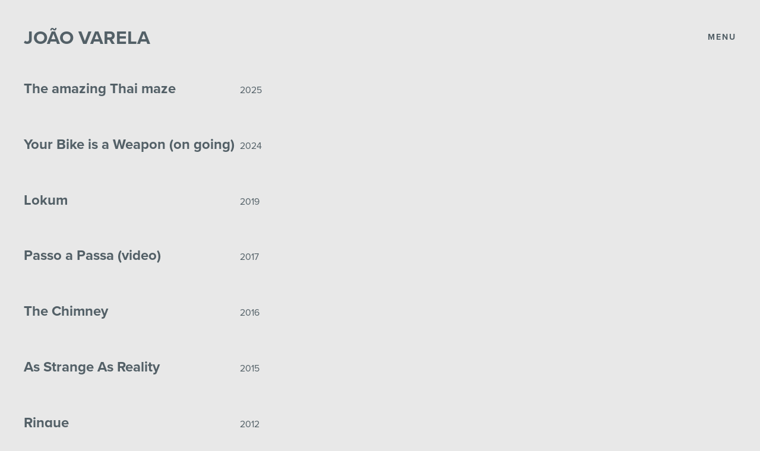

--- FILE ---
content_type: text/css
request_url: https://joaovarela.com/wp-content/themes/jv/style.css?ver=1550524341
body_size: 5401
content:
/*
Theme Name: jv
Theme URI: http://underscores.me/
Author: Filipe Varela
Author URI: http://keoshi.com
Description: João Varela Theme
Version: 1.0.0
License: GNU General Public License v2 or later
License URI: http://www.gnu.org/licenses/gpl-2.0.html
Text Domain: jv
Tags:

This theme, like WordPress, is licensed under the GPL.
Use it to make something cool, have fun, and share what you've learned with others.

jv is based on Underscores http://underscores.me/, (C) 2012-2015 Automattic, Inc.
Underscores is distributed under the terms of the GNU GPL v2 or later.

Normalizing styles have been helped along thanks to the fine work of
Nicolas Gallagher and Jonathan Neal http://necolas.github.com/normalize.css/
*/

/*! Flickity v1.1.1
http://flickity.metafizzy.co
---------------------------------------------- */
.flickity-enabled{position:relative}.flickity-enabled:focus{outline:0}.flickity-viewport{overflow:hidden;position:relative;height:100%}.flickity-slider{position:absolute;width:100%;height:100%}.flickity-enabled.is-draggable{-webkit-tap-highlight-color:transparent;tap-highlight-color:transparent;-webkit-user-select:none;-moz-user-select:none;-ms-user-select:none;user-select:none}.flickity-enabled.is-draggable .flickity-viewport{cursor:move;cursor:-webkit-grab;cursor:grab}.flickity-enabled.is-draggable .flickity-viewport.is-pointer-down{cursor:-webkit-grabbing;cursor:grabbing}.flickity-prev-next-button{position:absolute;top:50%;width:44px;height:44px;border:none;border-radius:50%;background:#fff;background:hsla(0,0%,100%,.75);cursor:pointer;-webkit-transform:translateY(-50%);-ms-transform:translateY(-50%);transform:translateY(-50%)}.flickity-prev-next-button:hover{background:#fff}.flickity-prev-next-button:focus{outline:0;box-shadow:0 0 0 5px #09F}.flickity-prev-next-button:active{filter:alpha(opacity=60);opacity:.6}.flickity-prev-next-button.previous{left:10px}.flickity-prev-next-button.next{right:10px}.flickity-rtl .flickity-prev-next-button.previous{left:auto;right:10px}.flickity-rtl .flickity-prev-next-button.next{right:auto;left:10px}.flickity-prev-next-button:disabled{filter:alpha(opacity=30);opacity:.3;cursor:auto}.flickity-prev-next-button svg{position:absolute;left:20%;top:20%;width:60%;height:60%}.flickity-prev-next-button .arrow{fill:#333}.flickity-prev-next-button.no-svg{color:#333;font-size:26px}.flickity-page-dots{position:absolute;width:100%;bottom:-25px;padding:0;margin:0;list-style:none;text-align:center;line-height:1}.flickity-rtl .flickity-page-dots{direction:rtl}.flickity-page-dots .dot{display:inline-block;width:10px;height:10px;margin:0 8px;background:#333;border-radius:50%;filter:alpha(opacity=25);opacity:.25;cursor:pointer}.flickity-page-dots .dot.is-selected{filter:alpha(opacity=100);opacity:1}

/*--------------------------------------------------------------
>>> TABLE OF CONTENTS:
----------------------------------------------------------------
# Normalize
# Typography
# Elements
# Forms
# Navigation
	## Links
	## Menus
# Accessibility
# Alignments
# Clearings
# Widgets
# Content
	## Posts and pages
	## Asides
	## Comments
# Infinite scroll
# Media
	## Captions
	## Galleries
--------------------------------------------------------------*/

/*--------------------------------------------------------------
# Normalize
--------------------------------------------------------------*/
html {
	-webkit-text-size-adjust: 100%;
	-ms-text-size-adjust:     100%;
}

body {
	margin: 0;
}

article,
aside,
details,
figcaption,
figure,
footer,
header,
main,
menu,
nav,
section,
summary {
	display: block;
}

audio,
canvas,
progress,
video {
	display: inline-block;
	vertical-align: baseline;
}

audio:not([controls]) {
	display: none;
	height: 0;
}

[hidden],
template {
	display: none;
}

a {
	background-color: transparent;
}

a:active,
a:hover {
	outline: 0;
}

abbr[title] {
	border-bottom: 1px dotted;
}

b,
strong {
	font-weight: bold;
}

dfn {
	font-style: italic;
}

h1 {
	font-size: 2em;
	margin: 0.67em 0;
}

mark {
	background: #ff0;
	color: #000;
}

small {
	font-size: 80%;
}

sub,
sup {
	font-size: 75%;
	line-height: 0;
	position: relative;
	vertical-align: baseline;
}

sup {
	top: -0.5em;
}

sub {
	bottom: -0.25em;
}

img {
	border: 0;
}

svg:not(:root) {
	overflow: hidden;
}

figure {
	margin: 1em 40px;
}

hr {
	box-sizing: content-box;
	height: 0;
}

pre {
	overflow: auto;
}

code,
kbd,
pre,
samp {
	font-family: monospace, monospace;
	font-size: 1em;
}

button,
input,
optgroup,
select,
textarea {
	color: inherit;
	font: inherit;
	margin: 0;
}

button {
	overflow: visible;
}

button,
select {
	text-transform: none;
}

button,
html input[type="button"],
input[type="reset"],
input[type="submit"] {
	-webkit-appearance: button;
	cursor: pointer;
}

button[disabled],
html input[disabled] {
	cursor: default;
}

button::-moz-focus-inner,
input::-moz-focus-inner {
	border: 0;
	padding: 0;
}

input {
	line-height: normal;
}

input[type="checkbox"],
input[type="radio"] {
	box-sizing: border-box;
	padding: 0;
}

input[type="number"]::-webkit-inner-spin-button,
input[type="number"]::-webkit-outer-spin-button {
	height: auto;
}

input[type="search"] {
	-webkit-appearance: textfield;
	box-sizing: content-box;
}

input[type="search"]::-webkit-search-cancel-button,
input[type="search"]::-webkit-search-decoration {
	-webkit-appearance: none;
}

fieldset {
	border: 1px solid #c0c0c0;
	margin: 0 2px;
	padding: 0.35em 0.625em 0.75em;
}

legend {
	border: 0;
	padding: 0;
}

textarea {
	overflow: auto;
}

optgroup {
	font-weight: bold;
}

table {
	border-collapse: collapse;
	border-spacing: 0;
}

td,
th {
	padding: 0;
}

/*--------------------------------------------------------------
# Typography
--------------------------------------------------------------*/
.wf-loading {
	visibility: hidden;
}

.wf-active, .wf-inactive {
	visibility: visible;
}
body,
button,
input,
select,
textarea {
	color: #404040;
	font-family: "proxima-nova", sans-serif;
	font-size: 16px;
	font-size: 1rem;
	line-height: 1.5;
}

h1,
h2,
h3,
h4,
h5,
h6 {
	clear: both;
}

p {
	margin-bottom: 1.5em;
}

dfn,
cite,
em,
i {
	font-style: italic;
}

blockquote {
	margin: 0 1.5em;
}

address {
	margin: 0 0 1.5em;
}

pre {
	background: #eee;
	font-family: "Courier 10 Pitch", Courier, monospace;
	font-size: 15px;
	font-size: 0.9375rem;
	line-height: 1.6;
	margin-bottom: 1.6em;
	max-width: 100%;
	overflow: auto;
	padding: 1.6em;
}

code,
kbd,
tt,
var {
	font-family: Monaco, Consolas, "Andale Mono", "DejaVu Sans Mono", monospace;
	font-size: 15px;
	font-size: 0.9375rem;
}

abbr,
acronym {
	border-bottom: 1px dotted #666;
	cursor: help;
}

mark,
ins {
	background: #fff9c0;
	text-decoration: none;
}

big {
	font-size: 125%;
}

/*--------------------------------------------------------------
# Elements
--------------------------------------------------------------*/
html {
	height: 100%;
	box-sizing: border-box;
}

*,
*:before,
*:after { /* Inherit box-sizing to make it easier to change the property for components that leverage other behavior; see http://css-tricks.com/inheriting-box-sizing-probably-slightly-better-best-practice/ */
	box-sizing: inherit;
}

body {
	color: #536067;
	background: #ede9ea;
}

blockquote:before,
blockquote:after,
q:before,
q:after {
	content: "";
}

blockquote,
q {
	quotes: "" "";
}

hr {
	background-color: #ccc;
	border: 0;
	height: 1px;
	margin-bottom: 1.5em;
}

ul,
ol {
	margin: 0 0 1.5em 3em;
}

ul {
	list-style: disc;
}

ol {
	list-style: decimal;
}

li > ul,
li > ol {
	margin-bottom: 0;
	margin-left: 1.5em;
}

dt {
	font-weight: bold;
}

dd {
	margin: 0 1.5em 1.5em;
}

img {
	height: auto; /* Make sure images are scaled correctly. */
	max-width: 100%; /* Adhere to container width. */
}

table {
	margin: 0 0 1.5em;
	width: 100%;
}

/*--------------------------------------------------------------
# Forms
--------------------------------------------------------------*/
button,
input[type="button"],
input[type="reset"],
input[type="submit"] {
	border: 1px solid;
	border-color: #ccc #ccc #bbb;
	border-radius: 3px;
	background: #e6e6e6;
	box-shadow: inset 0 1px 0 rgba(255, 255, 255, 0.5), inset 0 15px 17px rgba(255, 255, 255, 0.5), inset 0 -5px 12px rgba(0, 0, 0, 0.05);
	color: rgba(0, 0, 0, .8);
	font-size: 12px;
	font-size: 0.75rem;
	line-height: 1;
	padding: .6em 1em .4em;
	text-shadow: 0 1px 0 rgba(255, 255, 255, 0.8);
}

button:hover,
input[type="button"]:hover,
input[type="reset"]:hover,
input[type="submit"]:hover {
	border-color: #ccc #bbb #aaa;
	box-shadow: inset 0 1px 0 rgba(255, 255, 255, 0.8), inset 0 15px 17px rgba(255, 255, 255, 0.8), inset 0 -5px 12px rgba(0, 0, 0, 0.02);
}

button:focus,
input[type="button"]:focus,
input[type="reset"]:focus,
input[type="submit"]:focus,
button:active,
input[type="button"]:active,
input[type="reset"]:active,
input[type="submit"]:active {
	border-color: #aaa #bbb #bbb;
	box-shadow: inset 0 -1px 0 rgba(255, 255, 255, 0.5), inset 0 2px 5px rgba(0, 0, 0, 0.15);
}

input[type="text"],
input[type="email"],
input[type="url"],
input[type="password"],
input[type="search"],
input[type="number"],
input[type="tel"],
input[type="range"],
input[type="date"],
input[type="month"],
input[type="week"],
input[type="time"],
input[type="datetime"],
input[type="datetime-local"],
input[type="color"],
textarea {
	color: #666;
	border: 1px solid #ccc;
	border-radius: 3px;
}

select {
	border: 1px solid #ccc;
}

input[type="text"]:focus,
input[type="email"]:focus,
input[type="url"]:focus,
input[type="password"]:focus,
input[type="search"]:focus,
input[type="number"]:focus,
input[type="tel"]:focus,
input[type="range"]:focus,
input[type="date"]:focus,
input[type="month"]:focus,
input[type="week"]:focus,
input[type="time"]:focus,
input[type="datetime"]:focus,
input[type="datetime-local"]:focus,
input[type="color"]:focus,
textarea:focus {
	color: #111;
}

input[type="text"],
input[type="email"],
input[type="url"],
input[type="password"],
input[type="search"],
input[type="number"],
input[type="tel"],
input[type="range"],
input[type="date"],
input[type="month"],
input[type="week"],
input[type="time"],
input[type="datetime"],
input[type="datetime-local"],
input[type="color"] {
	padding: 3px;
}

textarea {
	padding-left: 3px;
	width: 100%;
}

/*--------------------------------------------------------------
# Navigation
--------------------------------------------------------------*/
/*--------------------------------------------------------------
## Links
--------------------------------------------------------------*/
a,
a:visited {
	color: #536067;
	text-decoration: none;
}

a:hover,
a:focus,
a:active {
	color: #31373d;
}

a:focus {
	outline: thin dotted;
}

a:hover,
a:active {
	outline: 0;
}

.navigation {
	margin-bottom: 2em;
}

.nav-previous {
	float: left;
}
.nav-next {
	float: right;
}

/*--------------------------------------------------------------
## Menus
--------------------------------------------------------------*/
.main-navigation {
	clear: both;
	display: block;
}

.main-navigation ul {
	list-style: none;
	margin: 0;
	padding-left: 0;
}

.main-navigation li {
	position: relative;
}

.main-navigation a {
	display: block;
	text-decoration: none;
}

.main-navigation ul ul {
	padding-left: 1em;
}

/*--------------------------------------------------------------
# Accessibility
--------------------------------------------------------------*/
/* Text meant only for screen readers. */
.screen-reader-text {
	clip: rect(1px, 1px, 1px, 1px);
	position: absolute !important;
	height: 1px;
	width: 1px;
	overflow: hidden;
}

.screen-reader-text:focus {
	background-color: #f1f1f1;
	border-radius: 3px;
	box-shadow: 0 0 2px 2px rgba(0, 0, 0, 0.6);
	clip: auto !important;
	color: #21759b;
	display: block;
	font-size: 14px;
	font-size: 0.875rem;
	font-weight: bold;
	height: auto;
	left: 5px;
	line-height: normal;
	padding: 15px 23px 14px;
	text-decoration: none;
	top: 5px;
	width: auto;
	z-index: 100000; /* Above WP toolbar. */
}

/* Do not show the outline on the skip link target. */
#content[tabindex="-1"]:focus {
	outline: 0;
}

/*--------------------------------------------------------------
# Alignments
--------------------------------------------------------------*/
.alignleft {
	display: inline;
	float: left;
	margin-right: 1.5em;
}

.alignright {
	display: inline;
	float: right;
	margin-left: 1.5em;
}

.aligncenter {
	clear: both;
	display: block;
	margin-left: auto;
	margin-right: auto;
}

/*--------------------------------------------------------------
# Clearings
--------------------------------------------------------------*/
.clear:before,
.clear:after,
.entry-content:before,
.entry-content:after,
.comment-content:before,
.comment-content:after,
.site-header:before,
.site-header:after,
.site-content:before,
.site-content:after,
.site-footer:before,
.site-footer:after,
.navigation:before,
.navigation:after {
	content: "";
	display: table;
	table-layout: fixed;
}

.clear:after,
.entry-content:after,
.comment-content:after,
.site-header:after,
.site-content:after,
.site-footer:after,
.navigation:after {
	clear: both;
}

/*--------------------------------------------------------------
# Widgets
--------------------------------------------------------------*/
.widget {
	margin: 0 0 1.5em;
}

/* Make sure select elements fit in widgets. */
.widget select {
	max-width: 100%;
}

/*--------------------------------------------------------------
# Content
--------------------------------------------------------------*/
/*--------------------------------------------------------------
## Posts and pages
--------------------------------------------------------------*/
.sticky {
	display: block;
}

.hentry {
	margin: 0 0 1.5em;
}

.byline,
.updated:not(.published) {
	display: none;
}

.single .byline,
.group-blog .byline {
	display: inline;
}

.page-content,
.entry-summary {
	margin: 1.5em 0 0;
}

.entry-content {
	margin: 0;
}

.page-links {
	clear: both;
	margin: 0 0 1.5em;
}

/*--------------------------------------------------------------
## Asides
--------------------------------------------------------------*/
.blog .format-aside .entry-title,
.archive .format-aside .entry-title {
	display: none;
}

/*--------------------------------------------------------------
## Comments
--------------------------------------------------------------*/
.comment-content a {
	word-wrap: break-word;
}

.bypostauthor {
	display: block;
}

/*--------------------------------------------------------------
# Infinite scroll
--------------------------------------------------------------*/
/* Globally hidden elements when Infinite Scroll is supported and in use. */
.infinite-scroll .posts-navigation, /* Older / Newer Posts Navigation (always hidden) */
.infinite-scroll.neverending .site-footer { /* Theme Footer (when set to scrolling) */
	display: none;
}

/* When Infinite Scroll has reached its end we need to re-display elements that were hidden (via .neverending) before. */
.infinity-end.neverending .site-footer {
	display: block;
}

/*--------------------------------------------------------------
# Media
--------------------------------------------------------------*/
.page-content .wp-smiley,
.entry-content .wp-smiley,
.comment-content .wp-smiley {
	border: none;
	margin-bottom: 0;
	margin-top: 0;
	padding: 0;
}

/* Make sure embeds and iframes fit their containers. */
embed,
iframe,
object {
	max-width: 100%;
}

/*--------------------------------------------------------------
## Captions
--------------------------------------------------------------*/
.wp-caption {
	margin-bottom: 1.5em;
	max-width: 100%;
}

.wp-caption img[class*="wp-image-"] {
	display: block;
	margin-left: auto;
	margin-right: auto;
}

.wp-caption .wp-caption-text {
	margin: 0.8075em 0;
}

.wp-caption-text {
	text-align: center;
}

/*--------------------------------------------------------------
## Galleries
--------------------------------------------------------------*/
.gallery {
	margin-bottom: 1.5em;
}

.gallery-item {
	display: inline-block;
	text-align: center;
	vertical-align: top;
	width: 100%;
}

.gallery-columns-2 .gallery-item {
	max-width: 50%;
}

.gallery-columns-3 .gallery-item {
	max-width: 33.33%;
}

.gallery-columns-4 .gallery-item {
	max-width: 25%;
}

.gallery-columns-5 .gallery-item {
	max-width: 20%;
}

.gallery-columns-6 .gallery-item {
	max-width: 16.66%;
}

.gallery-columns-7 .gallery-item {
	max-width: 14.28%;
}

.gallery-columns-8 .gallery-item {
	max-width: 12.5%;
}

.gallery-columns-9 .gallery-item {
	max-width: 11.11%;
}

.gallery-caption {
	display: block;
}

/*--------------------------------------------------------------
# JV - Header
--------------------------------------------------------------*/
.site-header {
	padding: 40px 40px 15px;
}
.site-title {
	margin: 0;
	font-size: 2em;
	text-transform: uppercase;
}

.entry-header {
	margin: 0 40px;
}
.entry-title {
	margin: 0;
	font-size: 1.5em;
}

/*--------------------------------------------------------------
# JV - Home
--------------------------------------------------------------*/
.portfolio-list {
	margin: 0;
	padding: 0;
	list-style: none;
}
	.portfolio-list li {
	}
	.portfolio-list h2 {
		display: inline-block;
		width: 360px;
		font-size: 1.5em;
		line-height: 54px;
	}
	.portfolio-list span {
		display: inline-block;
	}
	.portfolio-list a {
		display: block;
		padding: 0 40px;
	}
		.portfolio-list a:hover {
			
		}
		.portfolio-list a.color-1:hover {
			background: #FCE192;
		}
		.portfolio-list a.color-2:hover {
			background: #FCE192;
		}
		.portfolio-list a.color-3:hover {
			background: #FCE9A4;
		}
		.portfolio-list a.color-4:hover {
			background: #FDF0B9;
		}
		.portfolio-list a.color-5:hover {
			background: #FEF6C8;
		}
		.portfolio-list a.color-6:hover {
			background: #FDFFDA;
		}
		.portfolio-list a:visited {
			color: #8b9095;
		}

/*--------------------------------------------------------------
# JV - General
--------------------------------------------------------------*/
.site-main {
	max-width: 800px;
	margin: 4em auto;
	padding: 0 40px;
}
	.site-main .entry-header {
		margin: 0;
	}

/*--------------------------------------------------------------
# JV - Galeria
--------------------------------------------------------------*/
.galeria {
	margin: 0;
	padding: 28px 0;
}

.clickity {
	display: none;
	visibility: hidden;
}
	.enbiggened .clickity {
		display: block;
		position: fixed;
		top: 0;
		bottom: 0;
		left: 0;
		right: 0;
		z-index: 5;
		visibility: visible;
	}

.galeria .flickity-page-dots .dot {
	width: 4px;
	height: 4px;
	transition: all .35s ease;
}
	.galeria .flickity-page-dots .dot.is-selected {
		-webkit-transform: scale(1.8);
		-moz-transform: scale(1.8);
		transform: scale(1.8);
	}
	
.galeria img {
	display: block;
	width: auto;
	height: 680px;
	margin-right: 6px;
}

@media screen and (max-width: 850px) {
	.galeria img {
		height: 520px;
	}
}
@media screen and (max-width: 640px) {
	.galeria img {
		height: 400px;
	}
}
@media screen and (max-width: 500px) {
	.galeria img {
		height: 220px;
	}
	.flickity-prev-next-button {
		display: none;
	}
}
/*--------------------------------------------------------------
# JV - Menu
--------------------------------------------------------------*/
.menu-trigger {
	float: right;
	margin-top: -36px;
	font-weight: bold;
	font-size: 14px;
	text-transform: uppercase;
	letter-spacing: 2px;
}
#menu {
	position: absolute;
	top: 160px;
	right: 4%;
	z-index: -1;
}
	#menu,
	.normal #menu {
		display: none;
	}
	.perspective #menu {
		display: block;
	}

.overlay {
	display: none;
	visibility: hidden;
	opacity: 0;
}
	.perspective .overlay {
		display: block;
		position: fixed;
		top: 0;
		bottom: 0;
		left: 0;
		right: 0;
		z-index: 4;
		visibility: visible;
		opacity: 1;
		background: rgba( 193, 192, 195, .35 );
		cursor: pointer;
	}

.site {
	position: relative;
	height: 100%;
}
.normal body,
.perspective body {
	height: 100%;
}
.perspective body {
	background: #d5d3d5;
	overflow: hidden;
}
.site,
.normal body,
.perspective body {
	-webkit-perspective: 500px;
	-webkit-transform-style: preserve-3d;
	-webkit-transform-origin: 0 50%;
	-moz-perspective: 500px;
	-moz-transform-style: preserve-3d;
	-moz-transform-origin: 0 50%;
	perspective: 500px;
	transform-style: preserve-3d;
	transform-origin: 0 50%;
}
.perspective .site {
	background: #ede9ea;
	box-shadow: 0 21px 55px rgba(0, 0, 0, .15);
	-webkit-animation: goAway .6s forwards ease-in-out;
	-moz-animation: goAway .6s forwards ease-in-out;
	animation: goAway .6s forwards ease-in-out;
	overflow: hidden;
}
.normal .site {
	-webkit-animation: comeUp .35s forwards ease-in-out;
	-moz-animation: comeUp .35s forwards ease-in-out;
	animation: comeUp .35s forwards ease-in-out;
}

/*--------------------------------------------------------------
# JV - Transitions
--------------------------------------------------------------*/
.portfolio-list a,
.portfolio-list a:visited {
	transition: .64s all ease-in-out;
}
.portfolio-list a:hover {
	transition: .14s all ease-in-out;
}

/*--------------------------------------------------------------
# JV - Animations
--------------------------------------------------------------*/
@-webkit-keyframes goAway {
	0% {
		-webkit-transform: translate3d( 0, 0, 0 );
	}
	100% {
		-webkit-transform: translate3d(-130px, 0, -200px) rotate3d(0, 1, 0, 2deg);
	}
}
@-moz-keyframes goAway {
	0% {
		-moz-transform: translate3d( 0, 0, 0 );
	}
	100% {
		-moz-transform: translate3d(-130px, 0, -200px) rotate3d(0, 1, 0, 2deg);
	}
}
@keyframes goAway {
	0% {
		transform: translate3d( 0, 0, 0 );
	}
	100% {
		transform: translate3d(-130px, 0, -200px) rotate3d(0, 1, 0, 2deg);
	}
}

@-webkit-keyframes comeUp {
	0% {
		-webkit-transform: translate3d(-130px, 0, -200px) rotate3d(0, 1, 0, 2deg);
	}
	100% {
		-webkit-transform: translate3d( 0, 0, 0 );
	}
}
@-moz-keyframes comeUp {
	0% {
		-moz-transform: translate3d(-130px, 0, -200px) rotate3d(0, 1, 0, 2deg);
	}
	100% {
		-moz-transform: translate3d( 0, 0, 0 );
	}
}
@keyframes comeUp {
	0% {
		transform: translate3d(-130px, 0, -200px) rotate3d(0, 1, 0, 2deg);
	}
	100% {
		transform: translate3d( 0, 0, 0 );
	}
}

@media screen and (max-width: 480px) {
	.portfolio-list h2 {
		display: block;
		width: auto;
		margin-bottom: 0;
		line-height: 1em;
	}
	.portfolio-list span {
		margin-bottom: 10px;
	}

	@-webkit-keyframes goAway {
		0% {
			-webkit-transform: translate3d( 0, 0, 0 );
		}
		100% {
			-webkit-transform: translate3d(-230px, 0, -200px) rotate3d(0, 1, 0, 4deg);
		}
	}
	@-moz-keyframes goAway {
		0% {
			-moz-transform: translate3d( 0, 0, 0 );
		}
		100% {
			-moz-transform: translate3d(-230px, 0, -200px) rotate3d(0, 1, 0, 4deg);
		}
	}
	@keyframes goAway {
		0% {
			transform: translate3d( 0, 0, 0 );
		}
		100% {
			transform: translate3d(-230px, 0, -200px) rotate3d(0, 1, 0, 4deg);
		}
	}
	@-webkit-keyframes comeUp {
		0% {
			-webkit-transform: translate3d(-230px, 0, -200px) rotate3d(0, 1, 0, 4deg);
		}
		100% {
			-webkit-transform: translate3d( 0, 0, 0 );
		}
	}
	@-moz-keyframes comeUp {
		0% {
			-moz-transform: translate3d(-230px, 0, -200px) rotate3d(0, 1, 0, 4deg);
		}
		100% {
			-moz-transform: translate3d( 0, 0, 0 );
		}
	}
	@keyframes comeUp {
		0% {
			transform: translate3d(-230px, 0, -200px) rotate3d(0, 1, 0, 4deg);
		}
		100% {
			transform: translate3d( 0, 0, 0 );
		}
	}
}